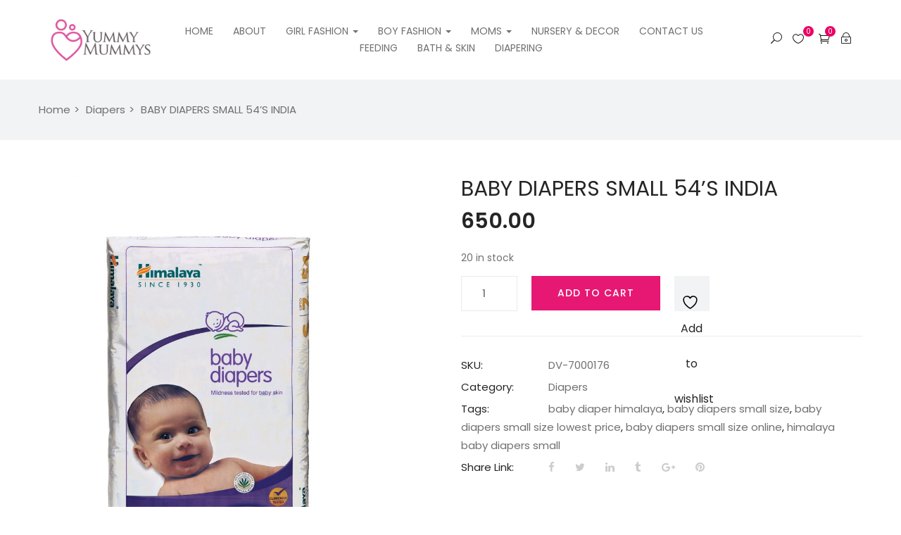

--- FILE ---
content_type: text/html; charset=utf-8
request_url: https://www.google.com/recaptcha/api2/aframe
body_size: 117
content:
<!DOCTYPE HTML><html><head><meta http-equiv="content-type" content="text/html; charset=UTF-8"></head><body><script nonce="UVl65maoCAIUohELRtwXAg">/** Anti-fraud and anti-abuse applications only. See google.com/recaptcha */ try{var clients={'sodar':'https://pagead2.googlesyndication.com/pagead/sodar?'};window.addEventListener("message",function(a){try{if(a.source===window.parent){var b=JSON.parse(a.data);var c=clients[b['id']];if(c){var d=document.createElement('img');d.src=c+b['params']+'&rc='+(localStorage.getItem("rc::a")?sessionStorage.getItem("rc::b"):"");window.document.body.appendChild(d);sessionStorage.setItem("rc::e",parseInt(sessionStorage.getItem("rc::e")||0)+1);localStorage.setItem("rc::h",'1763561633690');}}}catch(b){}});window.parent.postMessage("_grecaptcha_ready", "*");}catch(b){}</script></body></html>